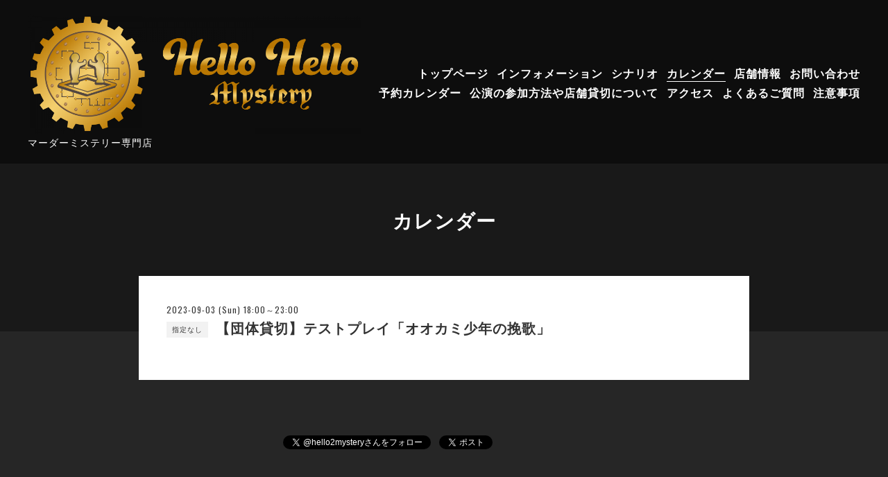

--- FILE ---
content_type: text/html; charset=utf-8
request_url: http://hellohellomystery.com/calendar/5262542
body_size: 4765
content:
<!DOCTYPE html>
<html lang="ja">

<head>
  <meta charset="utf-8">
  <!-- e-Sports: ver.202007060000 -->

  <title>【団体貸切】テストプレイ「オオカミ少年の挽歌」 - Hello Hello Mystery 福岡</title>

  <meta name="viewport" content="width=device-width,initial-scale=1.0,minimum-scale=1.0">
  <meta name="description" content="">
  <meta name="keywords" content="Hello Hello Mystery">

  <meta property="og:title" content="Hello Hello Mystery 福岡">
  <meta property="og:image" content="https://cdn.goope.jp/171961/201229201625d35m.png">
  <meta property="og:site_name" content="Hello Hello Mystery 福岡">

  
  <link rel="alternate" href="/feed.rss" type="application/rss+xml" title="Hello Hello Mystery 福岡 / RSS">
  <link rel="stylesheet" href="/js/theme_e-sports/colorbox/colorbox.css">
  <link rel="stylesheet" href="/js/theme_e-sports/swiper/swiper.min.css">
  <link rel="stylesheet" href="/style.css?704051-1608477731">
  <script src="/assets/jquery/jquery-3.5.1.min.js"></script>
  <script src="/assets/vue/v2.6.10/vue.min.js"></script>
</head>

<body id="calendar">
  <div id="app">
    <header class="l-header js-l-header">
      <div class="l-header__inner">
        <label for="l-drawer-state" class="l-header-button">
          <svg role="img" aria-hidden="true" class="c-icon l-header-button__icon">
            <use xlink:href="#navicon"></use>
          </svg>
        </label>
        <div class="l-header__brand">
          <h1 class="p-brand">
            <a class="shop_sitename" href="http://hellohellomystery.com"><img src='//cdn.goope.jp/171961/201229201625d35m.png' alt='Hello Hello Mystery 福岡' /></a>
          </h1>
          <div class="l-header__description site_description">
            マーダーミステリー専門店
          </div>
        </div>
        <div class="p-menu">
          <global-nav class="p-menu-list"></global-nav>
        </div>
      </div>
    </header>

    <!-- スマホ用ドロワーメニュー -->
    <input id="l-drawer-state" type="checkbox" class="l-overlay-checkbox l-drawer-state">
    <label for="l-drawer-state" aria-label="メニューを閉じる" class="l-overlay"></label>

    <nav class="l-drawer" role="navigation">
      <label for="l-drawer-state" class="l-drawer__close">
        <svg role="img" aria-hidden="true" class="c-icon l-drawer__close-icon">
          <use xlink:href="#close"></use>
        </svg>
      </label>

      <ul class="p-menu-list js-global-nav">
        
        <li class="navi_top">
          <a href="/" >トップページ</a>
        </li>
        
        <li class="navi_info">
          <a href="/info" >インフォメーション</a>
        </li>
        
        <li class="navi_menu">
          <a href="/menu" >シナリオ</a>
        </li>
        
        <li class="navi_calendar active">
          <a href="/calendar" >カレンダー</a>
        </li>
        
        <li class="navi_about">
          <a href="/about" >店舗情報</a>
        </li>
        
        <li class="navi_contact">
          <a href="/contact" >お問い合わせ</a>
        </li>
        
        <li class="navi_links links_53606">
          <a href="https://coubic.com/hello_hello_mystery" target="_blank">予約カレンダー</a>
        </li>
        
        <li class="navi_free free_380997">
          <a href="/free/rent" >公演の参加方法や店舗貸切について</a>
        </li>
        
        <li class="navi_free free_443676">
          <a href="/free/access" >アクセス</a>
        </li>
        
        <li class="navi_free free_449562">
          <a href="/free/qa" >よくあるご質問</a>
        </li>
        
        <li class="navi_free free_462859">
          <a href="/free/caution" >注意事項</a>
        </li>
        
      </ul>
    </nav>
    <!-- スマホ用ドロワーメニュー -->

    <header class="p-page-header">
      <h2 class="p-page-header__heading">カレンダー</h2>
      <div class="p-page-header__navi-list">
        
        
        
        
        
        
        
        
        
        
        
        
        
        
        
        
        
        
        
        
        
        
        
      </div>
    </header>

    

    

    

    

    
    <div class="c-chapter">
      <div class="c-chapter__inner ">
        <div class="p-calendar">
          <dl id="" class="p-calendar-list">
            
          </dl>

          

          
          <header class="c-chapter__header">
            <p class="c-chapter__date">
              2023-09-03 (Sun) 18:00～23:00
            </p>
            <h3 class="c-chapter__title">
              <span class="c-label c-label--calendar">指定なし</span>
              【団体貸切】テストプレイ「オオカミ少年の挽歌」
            </h3>
          </header>
          <div class="c-chapter__image">
            
          </div>
          <div class="c-chapter__content wysiwyg">
            
          </div>
          

        </div>
      </div>
    </div>
    <script src="/js/tooltip.js"></script>
    

    

    

    

    

    

    

    

    <div class="today_area c-section">
      <h2 class="c-section__title">SCHEDULE</h2>
      <div class="p-today">
        <dl class="p-today__inner">
          <dt class="p-today__date">
            2026.01.20 Tuesday
          </dt>
          <dd class="p-today__list">
            
          </dd>
        </dl>
      </div>
    </div>

    <div class="c-section">
      <div id="social_widgets">
<div id="widget_twitter_follow" class="social_widget">
<div style="text-align:left;padding-bottom:10px;">
<a href="https://twitter.com/hello2mystery" class="twitter-follow-button" data-show-count="false" data-lang="ja">Follow @hello2mystery</a>
<script>!function(d,s,id){var js,fjs=d.getElementsByTagName(s)[0];if(!d.getElementById(id)){js=d.createElement(s);js.id=id;js.src="//platform.twitter.com/widgets.js";fjs.parentNode.insertBefore(js,fjs);}}(document,"script","twitter-wjs");</script>
</div>
</div>
<div id="widget_twitter_tweet" class="social_widget">
<div style="text-align:left;padding-bottom:10px;">
<a href="https://twitter.com/share" class="twitter-share-button" data-url="http://hellohellomystery.com" data-text="Hello Hello Mystery 福岡" data-lang="ja">Tweet</a>
<script>!function(d,s,id){var js,fjs=d.getElementsByTagName(s)[0];if(!d.getElementById(id)){js=d.createElement(s);js.id=id;js.src="https://platform.twitter.com/widgets.js";fjs.parentNode.insertBefore(js,fjs);}}(document,"script","twitter-wjs");</script>
</div>
</div>
<div  id="widget_facebook_like" class="social_widget">
<div style="text-align:left;padding-bottom:10px;">
<iframe src="//www.facebook.com/plugins/like.php?href=http%3A%2F%2Fhellohellomystery.com&amp;width&amp;layout=button_count&amp;action=like&amp;show_faces=false&amp;share=true&amp;height=21&amp;appId=837439917751931" scrolling="no" frameborder="0" style="border:none; overflow:hidden; height:21px;" allowTransparency="true"></iframe>
</div>
</div>

</div>

    </div>

    <footer class="l-footer">
      <div class="p-pagetop">
        <a href="#">
          <svg role="img" aria-hidden="true" class="c-icon p-pagetop__icon">
            <use xlink:href="#pagetop"></use>
          </svg>
          <div>
            PAGE TOP
          </div>
        </a>
      </div>

      <div class="counter_area">
        <div class="l-footer__counter">
          TODAY 1516 | YESTERDAY 409 | TOTAL 762519
        </div>
      </div>

      <div class="l-footer__inner">
        <div class="shop_name">
          <div class="p-brand">
            <a href="http://hellohellomystery.com">Hello Hello Mystery</a>
          </div>
        </div>

        <div class="l-footer__menu">
          <global-nav class="l-footer__menu-list"></global-nav>
          <ul class="l-footer__menu-list">
            <li class="qr_area">
              <button class="p-qr-button" @click="openModal">MOBILE SITE</button>
            </li>
            
            <li>
              <a href="https://twitter.com/hello2mystery" target="_blank">
                <svg role="img" aria-hidden="true" class="c-icon p-social-icon">
                  <use xlink:href="#twitter-square"></use>
                </svg>
              </a>
            </li>
            
            
            <li>
              <a href="https://www.facebook.com/hellohellomystery" target="_blank">
                <svg role="img" aria-hidden="true" class="c-icon p-social-icon">
                  <use xlink:href="#facebook-square"></use>
                </svg>
              </a>
            </li>
            
            
            <li>
              <a href="https://www.instagram.com/hello2mystery/" target="_blank">
                <svg role="img" aria-hidden="true" class="c-icon p-social-icon">
                  <use xlink:href="#instagram"></use>
                </svg>
              </a>
            </li>
            
            <li class="shop_rss">
              <a href="/feed.rss">
                <span class="icon-rss">
                  <svg role="img" aria-hidden="true" class="c-icon p-social-icon">
                    <use xlink:href="#rss-square"></use>
                  </svg>
                </span>
              </a>
            </li>
          </ul>
          <div class="shop_tel l-footer__tel">
            
          </div>
        </div>
      </div>

      <div class="l-footer__copyright">
        
        <div class="copyright">
          &copy;2026 <a href="http://hellohellomystery.com">Hello Hello Mystery</a>. All Rights Reserved.
        </div>
        <div class="powered">
          Powered by <a href="https://goope.jp/">グーペ</a> / <a href="https://admin.goope.jp/">Admin</a>
        </div>
      </div>
    </footer>

    <transition name="modal" v-cloak>
      <div class="modal" v-if="isShowModal">
        <div class="modal__wrapper">
          <div class="modal__container">
            <div class="modal__qr">
              <img src="//r.goope.jp/qr/hellomystery"width="100" height="100" />
            </div>
            <div class="modal__title">
              <span class="p-brand">Hello Hello Mystery</span><br>
              お使いのデバイスからQRコードを読み込んでください。
            </div>
          </div>
          <button class="modal__close" @click="closeModal">
            <svg role="img" aria-hidden="true" class="modal__icon">
              <use xlink:href="#close"></use>
            </svg>
          </button>
        </div>
        <div class="modal__mask" @click="closeModal"></div>
      </div>
    </transition>

    <script>
      var globalNav = Vue.component('globalNav', {
        template: '<ul>' + document.querySelector('.js-global-nav').innerHTML + '</ul>',
      });

      var app = new Vue({
        el: '#app',
        data: {
          isShowModal: false,
        },
        methods: {
          openModal: function(e) {
            this.isShowModal = true;
          },
          closeModal: function() {
            this.isShowModal = false;
          }
        },
        computed: {
          isVisibleContact: function() {
            if (!document.querySelector('.navi_contact')) {
              return false;
            }
            return true;
          },
          contactButtonLabel: function() {
            return document.querySelector('.navi_contact').children[0].textContent;
          }
        },
      });

    </script>

  </div>
  <script src="/js/theme_e-sports/swiper/swiper.min.js"></script>
  <script>
    function sliderInit() {
      var topSlider = new Swiper('.js-slider', {
        loop: true,
        centeredSlides: true,
        slidesPerView: 'auto',
        spaceBetween: 1,
        lazy: true,
        pagination: {
          el: '.swiper-pagination',
          dynamicBullets: true,
        },
        autoplay: {
          delay: '',
          disableOnInteraction: false,
        },
      })
    }

    sliderInit();

  </script>
  <svg xmlns="http://www.w3.org/2000/svg" xmlns:xlink="http://www.w3.org/1999/xlink" style="display:none">
    <symbol id="close" viewBox="0 0 307.1 307.1">
      <path d="M303.5 10.4l-6.9-6.9-143.1 143.1L10.4 3.5l-6.9 6.9 143.1 143.1L3.5 296.6l6.9 6.9 143.1-143.1 143.1 143.1 6.9-6.9-143.1-143.1z" />
    </symbol>
    <symbol id="facebook-square" viewBox="0 0 448 512">
      <path d="M448 80v352c0 26.5-21.5 48-48 48h-85.3V302.8h60.6l8.7-67.6h-69.3V192c0-19.6 5.4-32.9 33.5-32.9H384V98.7c-6.2-.8-27.4-2.7-52.2-2.7-51.6 0-87 31.5-87 89.4v49.9H184v67.6h60.9V480H48c-26.5 0-48-21.5-48-48V80c0-26.5 21.5-48 48-48h352c26.5 0 48 21.5 48 48z" />
    </symbol>
    <symbol id="instagram" viewBox="0 0 448 512">
      <path d="M224.1 141c-63.6 0-114.9 51.3-114.9 114.9s51.3 114.9 114.9 114.9S339 319.5 339 255.9 287.7 141 224.1 141zm0 189.6c-41.1 0-74.7-33.5-74.7-74.7s33.5-74.7 74.7-74.7 74.7 33.5 74.7 74.7-33.6 74.7-74.7 74.7zm146.4-194.3c0 14.9-12 26.8-26.8 26.8-14.9 0-26.8-12-26.8-26.8s12-26.8 26.8-26.8 26.8 12 26.8 26.8zm76.1 27.2c-1.7-35.9-9.9-67.7-36.2-93.9-26.2-26.2-58-34.4-93.9-36.2-37-2.1-147.9-2.1-184.9 0-35.8 1.7-67.6 9.9-93.9 36.1s-34.4 58-36.2 93.9c-2.1 37-2.1 147.9 0 184.9 1.7 35.9 9.9 67.7 36.2 93.9s58 34.4 93.9 36.2c37 2.1 147.9 2.1 184.9 0 35.9-1.7 67.7-9.9 93.9-36.2 26.2-26.2 34.4-58 36.2-93.9 2.1-37 2.1-147.8 0-184.8zM398.8 388c-7.8 19.6-22.9 34.7-42.6 42.6-29.5 11.7-99.5 9-132.1 9s-102.7 2.6-132.1-9c-19.6-7.8-34.7-22.9-42.6-42.6-11.7-29.5-9-99.5-9-132.1s-2.6-102.7 9-132.1c7.8-19.6 22.9-34.7 42.6-42.6 29.5-11.7 99.5-9 132.1-9s102.7-2.6 132.1 9c19.6 7.8 34.7 22.9 42.6 42.6 11.7 29.5 9 99.5 9 132.1s2.7 102.7-9 132.1z" />
    </symbol>
    <symbol id="navicon" viewBox="0 0 282 152">
      <path d="M0 0h282v12H0zM0 70h282v12H0zM0 140h282v12H0z" />
    </symbol>
    <symbol id="pagetop" viewBox="0 0 307.1 307.1">
      <path d="M9.8 308L-1 302.7 148.2 4.4H159l149 298.3-10.7 5.3L153.6 20.5z" />
    </symbol>
    <symbol id="rss-square" viewBox="0 0 448 512">
      <path d="M400 32H48C21.5 32 0 53.5 0 80v352c0 26.5 21.5 48 48 48h352c26.5 0 48-21.5 48-48V80c0-26.5-21.5-48-48-48zM112 416c-26.5 0-48-21.5-48-48s21.5-48 48-48 48 21.5 48 48-21.5 48-48 48zm157.5 0h-34.3c-6 0-11.1-4.6-11.4-10.6-5.2-80.1-69.2-143.9-149.1-149.1-6-.4-10.6-5.4-10.6-11.4v-34.3c0-6.5 5.5-11.8 12-11.4 110.5 6 199 94.5 205 205 .2 6.3-5 11.8-11.6 11.8zm103.1 0h-34.3c-6.2 0-11.2-4.9-11.4-11C321.2 268.4 211.6 158.8 75 153.2c-6.2-.3-11-5.3-11-11.4v-34.3c0-6.5 5.3-11.7 11.8-11.4C243.6 102 378 237.2 384 404.2c.2 6.5-5 11.8-11.4 11.8z" />
    </symbol>
    <symbol id="select" viewBox="0 0 253.7 302.3">
      <path d="M0 126.9L126.9 0l126.8 126.9zM0 175.5l126.9 126.8 126.8-126.8z" />
    </symbol>
    <symbol id="twitter-square" viewBox="0 0 448 512">
      <path d="M400 32H48C21.5 32 0 53.5 0 80v352c0 26.5 21.5 48 48 48h352c26.5 0 48-21.5 48-48V80c0-26.5-21.5-48-48-48zm-48.9 158.8c.2 2.8.2 5.7.2 8.5 0 86.7-66 186.6-186.6 186.6-37.2 0-71.7-10.8-100.7-29.4 5.3.6 10.4.8 15.8.8 30.7 0 58.9-10.4 81.4-28-28.8-.6-53-19.5-61.3-45.5 10.1 1.5 19.2 1.5 29.6-1.2-30-6.1-52.5-32.5-52.5-64.4v-.8c8.7 4.9 18.9 7.9 29.6 8.3-18.3-12.2-29.2-32.7-29.2-54.6 0-12.2 3.2-23.4 8.9-33.1 32.3 39.8 80.8 65.8 135.2 68.6-9.3-44.5 24-80.6 64-80.6 18.9 0 35.9 7.9 47.9 20.7 14.8-2.8 29-8.3 41.6-15.8-4.9 15.2-15.2 28-28.8 36.1 13.2-1.4 26-5.1 37.8-10.2-8.9 13.1-20.1 24.7-32.9 34z" />
    </symbol>
  </svg>
</body>

</html>


--- FILE ---
content_type: text/css; charset=utf-8
request_url: http://hellohellomystery.com/style.css?704051-1608477731
body_size: 8651
content:
@import '//fonts.googleapis.com/css?family=Oswald';
@charset 'utf-8';
[v-cloak] {
  display: none;
}
.modal__wrapper {
  position: fixed;
  top: 50%;
  left: 50%;
  -webkit-transform: translate(-50%, -50%);
  transform: translate(-50%, -50%);
  background-color: #ffffff;
  z-index: 1000;
  max-width: 650px;
  max-height: 90vh;
  padding: 40px;
}
.modal__container {
  display: -webkit-box;
  display: -ms-flexbox;
  display: flex;
  -webkit-box-align: center;
  -ms-flex-align: center;
  align-items: center;
  position: relative;
}
.modal__title {
  color: #333333;
  -webkit-box-flex: 1;
  -ms-flex-positive: 1;
  flex-grow: 1;
  -ms-flex-negative: 1;
  flex-shrink: 1;
  -ms-flex-preferred-size: auto;
  flex-basis: auto;
  margin: 0 0 0 8px;
  font-size: 1.4rem;
}
.modal__qr {
  -webkit-box-flex: 0;
  -ms-flex-positive: 0;
  flex-grow: 0;
  -ms-flex-negative: 0;
  flex-shrink: 0;
  -ms-flex-preferred-size: 100px;
  flex-basis: 100px;
  height: 100px;
}
.modal__close {
  position: absolute;
  right: 20px;
  top: 20px;
  border: 0;
  background-color: #ffffff;
  cursor: pointer;
  padding: 0;
}
.modal__close:focus {
  outline: 0;
}
.modal__icon {
  width: 25px;
  height: 25px;
}
.modal__mask {
  background-color: rgba(1, 1, 1, 0.8);
  position: fixed;
  top: 0;
  left: 0;
  bottom: 0;
  right: 0;
}
/*! normalize.css v8.0.0 | MIT License | github.com/necolas/normalize.css */
/* Document
   ========================================================================== */
/**
 * 1. Correct the line height in all browsers.
 * 2. Prevent adjustments of font size after orientation changes in iOS.
 */
html {
  line-height: 1.15;
  /* 1 */
  -webkit-text-size-adjust: 100%;
  /* 2 */
}
/* Sections
   ========================================================================== */
/**
 * Correct the font size and margin on `h1` elements within `section` and
 * `article` contexts in Chrome, Firefox, and Safari.
 */
h1 {
  font-size: 2em;
  margin: 0.67em 0;
}
/* Grouping content
   ========================================================================== */
/**
 * 1. Add the correct box sizing in Firefox.
 * 2. Show the overflow in Edge and IE.
 */
hr {
  -webkit-box-sizing: content-box;
  box-sizing: content-box;
  /* 1 */
  height: 0;
  /* 1 */
  overflow: visible;
  /* 2 */
}
/**
 * 1. Correct the inheritance and scaling of font size in all browsers.
 * 2. Correct the odd `em` font sizing in all browsers.
 */
pre {
  font-family: monospace, monospace;
  /* 1 */
  font-size: 1em;
  /* 2 */
}
/* Text-level semantics
   ========================================================================== */
/**
 * Remove the gray background on active links in IE 10.
 */
a {
  background-color: transparent;
}
/**
 * 1. Remove the bottom border in Chrome 57-
 * 2. Add the correct text decoration in Chrome, Edge, IE, Opera, and Safari.
 */
abbr[title] {
  border-bottom: none;
  /* 1 */
  text-decoration: underline;
  /* 2 */
  -webkit-text-decoration: underline dotted;
  text-decoration: underline dotted;
  /* 2 */
}
/**
 * Add the correct font weight in Chrome, Edge, and Safari.
 */
b,
strong {
  font-weight: bolder;
}
/**
 * 1. Correct the inheritance and scaling of font size in all browsers.
 * 2. Correct the odd `em` font sizing in all browsers.
 */
code,
kbd,
samp {
  font-family: monospace, monospace;
  /* 1 */
  font-size: 1em;
  /* 2 */
}
/**
 * Add the correct font size in all browsers.
 */
small {
  font-size: 80%;
}
/**
 * Prevent `sub` and `sup` elements from affecting the line height in
 * all browsers.
 */
sub,
sup {
  font-size: 75%;
  line-height: 0;
  position: relative;
  vertical-align: baseline;
}
sub {
  bottom: -0.25em;
}
sup {
  top: -0.5em;
}
/* Embedded content
   ========================================================================== */
/**
 * Remove the border on images inside links in IE 10.
 */
img {
  border-style: none;
}
/* Forms
   ========================================================================== */
/**
 * 1. Change the font styles in all browsers.
 * 2. Remove the margin in Firefox and Safari.
 */
button,
input,
optgroup,
select,
textarea {
  font-family: inherit;
  /* 1 */
  font-size: 100%;
  /* 1 */
  line-height: 1.15;
  /* 1 */
  margin: 0;
  /* 2 */
}
/**
 * Show the overflow in IE.
 * 1. Show the overflow in Edge.
 */
button,
input {
  /* 1 */
  overflow: visible;
}
/**
 * Remove the inheritance of text transform in Edge, Firefox, and IE.
 * 1. Remove the inheritance of text transform in Firefox.
 */
button,
select {
  /* 1 */
  text-transform: none;
}
/**
 * Correct the inability to style clickable types in iOS and Safari.
 */
button,
[type="button"],
[type="reset"],
[type="submit"] {
  -webkit-appearance: button;
}
/**
 * Remove the inner border and padding in Firefox.
 */
button::-moz-focus-inner,
[type="button"]::-moz-focus-inner,
[type="reset"]::-moz-focus-inner,
[type="submit"]::-moz-focus-inner {
  border-style: none;
  padding: 0;
}
/**
 * Restore the focus styles unset by the previous rule.
 */
button:-moz-focusring,
[type="button"]:-moz-focusring,
[type="reset"]:-moz-focusring,
[type="submit"]:-moz-focusring {
  outline: 1px dotted ButtonText;
}
/**
 * Correct the padding in Firefox.
 */
fieldset {
  padding: 0.35em 0.75em 0.625em;
}
/**
 * 1. Correct the text wrapping in Edge and IE.
 * 2. Correct the color inheritance from `fieldset` elements in IE.
 * 3. Remove the padding so developers are not caught out when they zero out
 *    `fieldset` elements in all browsers.
 */
legend {
  -webkit-box-sizing: border-box;
  box-sizing: border-box;
  /* 1 */
  color: inherit;
  /* 2 */
  display: table;
  /* 1 */
  max-width: 100%;
  /* 1 */
  padding: 0;
  /* 3 */
  white-space: normal;
  /* 1 */
}
/**
 * Add the correct vertical alignment in Chrome, Firefox, and Opera.
 */
progress {
  vertical-align: baseline;
}
/**
 * Remove the default vertical scrollbar in IE 10+.
 */
textarea {
  overflow: auto;
}
/**
 * 1. Add the correct box sizing in IE 10.
 * 2. Remove the padding in IE 10.
 */
[type="checkbox"],
[type="radio"] {
  -webkit-box-sizing: border-box;
  box-sizing: border-box;
  /* 1 */
  padding: 0;
  /* 2 */
}
/**
 * Correct the cursor style of increment and decrement buttons in Chrome.
 */
[type="number"]::-webkit-inner-spin-button,
[type="number"]::-webkit-outer-spin-button {
  height: auto;
}
/**
 * 1. Correct the odd appearance in Chrome and Safari.
 * 2. Correct the outline style in Safari.
 */
[type="search"] {
  -webkit-appearance: textfield;
  /* 1 */
  outline-offset: -2px;
  /* 2 */
}
/**
 * Remove the inner padding in Chrome and Safari on macOS.
 */
[type="search"]::-webkit-search-decoration {
  -webkit-appearance: none;
}
/**
 * 1. Correct the inability to style clickable types in iOS and Safari.
 * 2. Change font properties to `inherit` in Safari.
 */
::-webkit-file-upload-button {
  -webkit-appearance: button;
  /* 1 */
  font: inherit;
  /* 2 */
}
/* Interactive
   ========================================================================== */
/*
 * Add the correct display in Edge, IE 10+, and Firefox.
 */
details {
  display: block;
}
/*
 * Add the correct display in all browsers.
 */
summary {
  display: list-item;
}
/* Misc
   ========================================================================== */
/**
 * Add the correct display in IE 10+.
 */
template {
  display: none;
}
/**
 * Add the correct display in IE 10.
 */
[hidden] {
  display: none;
}
* {
  -webkit-box-sizing: border-box;
  box-sizing: border-box;
  word-wrap: break-word;
  overflow-wrap: break-word;
}
html {
  font-size: 62.5%;
  color: #ffffff;
  font-family: 'ヒラギノ角ゴ ProN W3', Hiragino Kaku Gothic ProN, -apple-system, BlinkMacSystemFont, 'Helvetica Neue', 'Yu Gothic', YuGothic, Arial, 'メイリオ', Meiryo, sans-serif;
  letter-spacing: 0.1em;
  -webkit-font-smoothing: antialiased;
  -moz-font-smoothing: grayscale;
  line-height: 1.5;
}
body {
  margin: 0;
  font-size: 1.6rem;
  background-color: #262626;
  position: relative;
}
img {
  max-width: 100%;
  height: auto;
}
input[type="text"],
textarea {
  -webkit-appearance: none;
  -moz-appearance: none;
  appearance: none;
}
button,
[type="button"],
[type="reset"],
[type="submit"] {
  -webkit-appearance: none;
  -moz-appearance: none;
  appearance: none;
}
a {
  color: #439ffb;
}
#cboxOverlay {
  background-color: #000000;
}
#cboxContent {
  margin: 40px;
  border: 0;
  -webkit-box-shadow: 0 1px 10px rgba(0, 0, 0, 0.3);
  box-shadow: 0 1px 10px rgba(0, 0, 0, 0.3);
}
#cboxLoadedContent {
  background-color: #262626;
}
#cboxClose {
  background-image: url('data:image/svg+xml;charset=utf8,%3C%3Fxml%20version%3D%221.0%22%20encoding%3D%22utf-8%22%3F%3E%3Csvg%20version%3D%221.1%22%20id%3D%22%E3%83%AC%E3%82%A4%E3%83%A4%E3%83%BC_1%22%20xmlns%3D%22http%3A%2F%2Fwww.w3.org%2F2000%2Fsvg%22%20x%3D%220px%22%20y%3D%220px%22%20width%3D%22307.1px%22%20height%3D%22307.1px%22%20viewBox%3D%220%200%20307.1%20307.1%22%20style%3D%22enable-background%3Anew%200%200%20307.1%20307.1%3B%22%20xml%3Aspace%3D%22preserve%22%3E%3Cstyle%20type%3D%22text%2Fcss%22%3E%20.st0%7Bfill%3A%23FFFFFF%3B%7D%3C%2Fstyle%3E%3Cpolygon%20class%3D%22st0%22%20points%3D%22303.5%2C10.4%20296.6%2C3.5%20153.5%2C146.6%2010.4%2C3.5%203.5%2C10.4%20146.6%2C153.5%203.5%2C296.6%2010.4%2C303.5%20153.5%2C160.4%20296.6%2C303.5%20303.5%2C296.6%20160.4%2C153.5%20%22%2F%3E%3C%2Fsvg%3E');
  background-size: 20px;
  background-position: 0 0;
  top: -30px;
  outline: 0;
}
#cboxClose:hover {
  background-position: 0 0;
}
#cboxPrevious {
  background-position: 0 0;
  background-size: 20px;
  width: 20px;
  height: 40px;
  background-image: url('data:image/svg+xml;charset=utf8,%3C%3Fxml%20version%3D%221.0%22%20encoding%3D%22utf-8%22%3F%3E%3Csvg%20version%3D%221.1%22%20id%3D%22%E3%83%AC%E3%82%A4%E3%83%A4%E3%83%BC_1%22%20xmlns%3D%22http%3A%2F%2Fwww.w3.org%2F2000%2Fsvg%22%20x%3D%220px%22%20y%3D%220px%22%20width%3D%22303.6px%22%20height%3D%22599px%22%20viewBox%3D%220%200%20303.6%20599%22%20style%3D%22enable-background%3Anew%200%200%20303.6%20599%3B%22%20xml%3Aspace%3D%22preserve%22%3E%3Cstyle%20type%3D%22text%2Fcss%22%3E%20.st0%7Bfill%3A%23FFFFFF%3B%7D%3C%2Fstyle%3E%3Cpolygon%20class%3D%22st0%22%20points%3D%22303.6%2C588.2%20298.3%2C599%200%2C309.8%200%2C299%20298.3%2C0%20303.6%2C10.7%2016.1%2C304.4%20%22%2F%3E%3C%2Fsvg%3E');
  left: -40px;
  top: 50%;
  -webkit-transform: translateY(-50%);
  transform: translateY(-50%);
  outline: 0;
}
#cboxPrevious:hover {
  background-position: 0 0;
}
#cboxNext {
  background-position: 0 0;
  background-size: 20px;
  width: 20px;
  height: 40px;
  background-image: url('data:image/svg+xml;charset=utf8,%3C%3Fxml%20version%3D%221.0%22%20encoding%3D%22utf-8%22%3F%3E%3Csvg%20version%3D%221.1%22%20id%3D%22%E3%83%AC%E3%82%A4%E3%83%A4%E3%83%BC_1%22%20xmlns%3D%22http%3A%2F%2Fwww.w3.org%2F2000%2Fsvg%22%20x%3D%220px%22%20y%3D%220px%22%20width%3D%22303.6px%22%20height%3D%22599px%22%20viewBox%3D%220%200%20303.6%20599%22%20style%3D%22enable-background%3Anew%200%200%20303.6%20599%3B%22%20xml%3Aspace%3D%22preserve%22%3E%3Cstyle%20type%3D%22text%2Fcss%22%3E%20.st0%7Bfill%3A%23FFFFFF%3B%7D%3C%2Fstyle%3E%3Cpolygon%20class%3D%22st0%22%20points%3D%22287.5%2C304.4%200%2C10.7%205.3%2C0%20303.6%2C299%20303.6%2C309.8%205.3%2C599%200%2C588.2%20%22%2F%3E%3C%2Fsvg%3E');
  right: -40px;
  top: 50%;
  -webkit-transform: translateY(-50%);
  transform: translateY(-50%);
  outline: 0;
}
#cboxNext:hover {
  background-position: 0 0;
}
.c-icon {
  width: 16px;
  height: 16px;
  fill: currentColor;
  vertical-align: middle;
}
@media only screen and (min-width: 769px) {
  .c-icon {
    width: 20px;
    height: 20px;
  }
}
.c-section {
  max-width: 880px;
  padding: 0 20px;
  margin: 0 auto;
}
.c-section--top-margin {
  margin-top: 40px;
}
.c-section__title {
  margin: 80px 0 40px;
  font-size: 4rem;
  text-align: center;
  font-family: 'Oswald', sans-serif;
}
.c-button,
.p-form__submit input[type="submit"] {
  padding: 8px;
  width: 100%;
  border: 1px solid #ffffff;
  border-radius: 20px;
  cursor: pointer;
  color: #ffffff;
  font-family: 'Oswald', sans-serif;
  -webkit-transition: 0.2s;
  transition: 0.2s;
  display: block;
  background-color: transparent;
  text-align: center;
  text-decoration: none;
  line-height: 1.4;
}
@media only screen and (min-width: 769px) {
  .c-button,
  .p-form__submit input[type="submit"] {
    display: inline-block;
    width: auto;
    padding-left: 60px;
    padding-right: 60px;
  }
}
.c-button:hover,
.p-form__submit input[type="submit"]:hover {
  outline: 0;
  border: 1px solid #439ffb;
  color: #439ffb;
}
.c-chapter {
  background: linear-gradient(#191919 80px, #262626 0);
}
.c-chapter__inner {
  background-color: #ffffff;
  color: #333333;
  padding: 40px 20px;
  max-width: 880px;
  margin: 0 auto;
}
@media only screen and (min-width: 481px) {
  .c-chapter__inner {
    padding: 40px;
  }
}
.c-chapter__inner + .c-chapter__inner {
  margin-top: 40px;
}
#coupon .c-chapter__inner {
  background-color: transparent;
  padding-top: 0;
}
.c-chapter__title {
  margin: 0;
  font-size: 2rem;
  line-height: 1.4;
}
.c-chapter__title span {
  font-weight: normal;
}
.c-chapter__title a {
  text-decoration: none;
}
.c-chapter__title a:hover {
  opacity: 0.8;
}
.c-chapter__date {
  margin: 0 0 4px;
  font-size: 1.2rem;
  font-family: 'Oswald', sans-serif;
}
.c-chapter__image {
  margin-top: 20px;
  text-align: center;
}
@media only screen and (min-width: 481px) {
  .c-chapter__image {
    text-align: left;
  }
}
.c-chapter__image img[src=""] {
  display: none;
}
.c-chapter__content,
.c-chapter__sub-header {
  margin-top: 20px;
}
.c-label {
  background-color: #f2f2f2;
  color: #333333;
  padding: 6px 8px;
  font-size: 1rem;
  vertical-align: middle;
}
.c-label--calendar {
  margin-right: 4px;
}
.swiper-container {
  width: 100%;
  padding-bottom: 20px;
  overflow-x: hidden;
  overflow-y: visible;
  margin-bottom: 30px;
}
.swiper-container-horizontal > .swiper-pagination-bullets,
.swiper-pagination-custom,
.swiper-pagination-fraction {
  bottom: 0;
}
.swiper-pagination-bullet {
  opacity: 1;
  background-color: #8c8c8c;
}
.swiper-pagination-bullet-active {
  background-color: #fff;
}
/*
 パーツ表示切替用style
*/
.site_description {
  display: block;
}
.shop_name {
  display: block;
}
.shop_tel {
  display: none;
}
.shop_rss {
  display: block;
}
.today_area {
  display: none;
}
.qr_area {
  display: block;
}
.counter_area {
  display: block;
}
.copyright {
  display: block;
}
.powered {
  display: none;
}
.p-brand {
  margin: 0;
  font-size: 3.5rem;
  font-family: 'Oswald', sans-serif;
  line-height: 1.2;
}
.p-brand a {
  text-decoration: none;
  color: #fff;
  font-weight: bold;
}
.p-menu {
  display: none;
  -webkit-box-flex: 0;
  -ms-flex-positive: 0;
  flex-grow: 0;
  -ms-flex-negative: 0;
  flex-shrink: 0;
  -ms-flex-preferred-size: auto;
  flex-basis: auto;
  max-width: 60%;
}
@media only screen and (min-width: 769px) {
  .p-menu {
    display: -webkit-box;
    display: -ms-flexbox;
    display: flex;
  }
}
.p-menu-list {
  display: block;
  list-style: none;
  margin: 0;
  padding: 0;
}
@media only screen and (min-width: 769px) {
  .p-menu-list {
    display: -webkit-box;
    display: -ms-flexbox;
    display: flex;
    -webkit-box-pack: end;
    -ms-flex-pack: end;
    justify-content: flex-end;
    -ms-flex-wrap: wrap;
    flex-wrap: wrap;
    -webkit-box-align: center;
    -ms-flex-align: center;
    align-items: center;
  }
}
.p-menu-list li {
  margin: 12px 0 0 0;
}
@media only screen and (min-width: 769px) {
  .p-menu-list li {
    -webkit-box-flex: 0;
    -ms-flex-positive: 0;
    flex-grow: 0;
    -ms-flex-negative: 1;
    flex-shrink: 1;
    -ms-flex-preferred-size: auto;
    flex-basis: auto;
    -ms-flex-item-align: center;
    align-self: center;
    margin: 2px 0 2px 12px;
    max-width: 400px;
    font-size: 1.6rem;
  }
}
.p-menu-list a {
  color: #ffffff;
  font-size: 2rem;
  font-weight: bold;
  font-family: 'Oswald', sans-serif;
  line-height: 1.4;
  -webkit-transition: all  0.3s ease;
  transition: all  0.3s ease;
  text-decoration: none;
  vertical-align: middle;
}
@media only screen and (min-width: 769px) {
  .p-menu-list a {
    font-size: 1.6rem;
  }
}
.p-menu-list a:hover {
  opacity: 0.8;
}
.p-menu-list .active a {
  border-bottom: 1px solid #ffffff;
}
.p-pagetop {
  padding: 0 20px 20px;
}
.p-pagetop a {
  text-decoration: none;
}
.p-qr-button {
  display: none;
  background-color: #ffffff;
  border: 0;
  border-radius: 4px;
  padding: 2px 8px;
  font-size: 1.4rem;
  font-weight: bold;
  line-height: 1.7;
  color: #333333;
  height: 26px;
  cursor: pointer;
}
@media only screen and (min-width: 769px) {
  .p-qr-button {
    display: block;
  }
}
.p-qr-button:hover {
  opacity: 0.8;
}
.p-qr-button:focus {
  outline: 0;
}
#social_widgets {
  display: -webkit-box;
  display: -ms-flexbox;
  display: flex;
  -webkit-box-pack: center;
  -ms-flex-pack: center;
  justify-content: center;
  -ms-flex-wrap: wrap;
  flex-wrap: wrap;
  margin-right: auto;
  margin-left: auto;
  padding-top: 80px;
}
#social_widgets > div {
  -webkit-box-flex: 0;
  -ms-flex-positive: 0;
  flex-grow: 0;
  -ms-flex-negative: 0;
  flex-shrink: 0;
  -ms-flex-preferred-size: auto;
  flex-basis: auto;
  margin-right: 12px;
}
#social_widgets #widget_facebook_like {
  width: 150px;
  -webkit-box-ordinal-group: 2;
  -ms-flex-order: 1;
  order: 1;
  margin-right: 0;
  overflow: hidden;
}
#social_widgets .social_widget_facebook_likebox {
  width: 100%;
  margin-left: 0;
  display: -webkit-box;
  display: -ms-flexbox;
  display: flex;
  -webkit-box-pack: center;
  -ms-flex-pack: center;
  justify-content: center;
  -webkit-box-ordinal-group: 3;
  -ms-flex-order: 2;
  order: 2;
}
#navi_parts {
  padding-top: 80px;
  display: -webkit-box;
  display: -ms-flexbox;
  display: flex;
  -webkit-box-pack: center;
  -ms-flex-pack: center;
  justify-content: center;
  -ms-flex-wrap: wrap;
  flex-wrap: wrap;
}
.navi_parts_detail {
  -webkit-box-flex: 0;
  -ms-flex-positive: 0;
  flex-grow: 0;
  -ms-flex-negative: 1;
  flex-shrink: 1;
  -ms-flex-preferred-size: auto;
  flex-basis: auto;
  margin: 2px 6px;
}
.navi_parts_detail iframe {
  max-width: 100%;
}
.wysiwyg {
  overflow-x: auto;
}
.wysiwyg::after {
  content: '';
  display: block;
  clear: both;
}
.wysiwyg > *:first-child {
  margin-top: 0;
}
.wysiwyg > *:last-child {
  margin-bottom: 0;
}
.wysiwyg p {
  margin-top: 0.5em;
  margin-bottom: 0.5em;
  word-break: break-all;
}
.wysiwyg a {
  color: #439ffb;
}
.wysiwyg table {
  border-collapse: collapse;
  border: 1px solid transparent;
  table-layout: fixed;
}
@media only screen and (max-width: 768px) {
  .wysiwyg table {
    width: 100%;
  }
}
.wysiwyg td {
  border: 1px solid transparent;
}
.wysiwyg iframe {
  max-width: 100%;
  border: 0;
}
.wysiwyg_template_profile1,
.wysiwyg_template_profile2 {
  display: block;
}
@media only screen and (min-width: 481px) {
  .wysiwyg_template_profile1,
  .wysiwyg_template_profile2 {
    display: table;
  }
}
.wysiwyg_template_profile1 tr,
.wysiwyg_template_profile2 tr {
  display: block;
}
@media only screen and (min-width: 481px) {
  .wysiwyg_template_profile1 tr,
  .wysiwyg_template_profile2 tr {
    display: table-row;
  }
}
.wysiwyg_template_profile1 td,
.wysiwyg_template_profile2 td {
  display: block;
}
@media only screen and (min-width: 481px) {
  .wysiwyg_template_profile1 td,
  .wysiwyg_template_profile2 td {
    display: table-cell;
  }
}
.p-page-header {
  padding: 60px 20px;
  background-color: #191919;
}
#top .p-page-header {
  display: none;
}
.p-page-header__heading {
  margin: 0;
  text-align: center;
  font-family: 'Oswald', sans-serif;
  font-size: 2.8rem;
}
.p-page-header__navi-list ul {
  list-style: none;
  display: -webkit-box;
  display: -ms-flexbox;
  display: flex;
  -webkit-box-pack: center;
  -ms-flex-pack: center;
  justify-content: center;
  -ms-flex-wrap: wrap;
  flex-wrap: wrap;
  margin: 8px 0 0;
  padding: 0;
}
.p-page-header__navi-list li {
  -webkit-box-flex: 0;
  -ms-flex-positive: 0;
  flex-grow: 0;
  -ms-flex-negative: 1;
  flex-shrink: 1;
  -ms-flex-preferred-size: auto;
  flex-basis: auto;
  margin: 4px 10px;
  font-size: 1.4rem;
}
.p-page-header__navi-list a {
  font-family: 'Oswald', sans-serif;
  color: #ffffff;
  text-decoration: none;
  position: relative;
  display: inline-block;
  padding: 0 0 0 12px;
  vertical-align: middle;
  word-break: break-all;
}
.p-page-header__navi-list a:hover {
  opacity: 0.8;
}
.p-page-header__navi-list a::before {
  width: 6px;
  height: 10px;
  content: '';
  background-image: url('data:image/svg+xml;charset=utf8,%3C%3Fxml%20version%3D%221.0%22%20encoding%3D%22utf-8%22%3F%3E%3Csvg%20version%3D%221.1%22%20id%3D%22%E3%83%AC%E3%82%A4%E3%83%A4%E3%83%BC_1%22%20xmlns%3D%22http%3A%2F%2Fwww.w3.org%2F2000%2Fsvg%22%20x%3D%220px%22%20y%3D%220px%22%20width%3D%226px%22%20height%3D%229.7px%22%20viewBox%3D%220%200%206%209.7%22%20style%3D%22enable-background%3Anew%200%200%206%209.7%3B%22%20xml%3Aspace%3D%22preserve%22%3E%3Cstyle%20type%3D%22text%2Fcss%22%3E%20.st0%7Bfill%3A%23FFFFFF%3B%7D%3C%2Fstyle%3E%3Cg%3E%20%3Cpath%20class%3D%22st0%22%20d%3D%22M5.6%2C4.8c0%2C0.1%2C0%2C0.1-0.1%2C0.2L1.4%2C9.2C1.3%2C9.2%2C1.2%2C9.2%2C1.2%2C9.2S1%2C9.2%2C1%2C9.2L0.5%2C8.7C0.5%2C8.7%2C0.4%2C8.6%2C0.4%2C8.5%20c0-0.1%2C0-0.1%2C0.1-0.2L3.8%2C5c0.1-0.1%2C0.1-0.3%2C0-0.4L0.5%2C1.4C0.5%2C1.3%2C0.4%2C1.2%2C0.4%2C1.2c0-0.1%2C0-0.1%2C0.1-0.2L1%2C0.5%20C1%2C0.5%2C1.1%2C0.4%2C1.2%2C0.4s0.1%2C0%2C0.2%2C0.1l4.1%2C4.1C5.5%2C4.7%2C5.6%2C4.8%2C5.6%2C4.8z%22%2F%3E%20%3Cpath%20class%3D%22st0%22%20d%3D%22M1.2%2C0.4c0.1%2C0%2C0.1%2C0%2C0.2%2C0.1l4.1%2C4.1c0.1%2C0.1%2C0.1%2C0.1%2C0.1%2C0.2S5.5%2C5%2C5.5%2C5L1.4%2C9.2C1.3%2C9.2%2C1.2%2C9.2%2C1.2%2C9.2%20C1.1%2C9.2%2C1%2C9.2%2C1%2C9.2L0.5%2C8.7C0.5%2C8.7%2C0.4%2C8.6%2C0.4%2C8.5c0-0.1%2C0-0.1%2C0.1-0.2L3.8%2C5c0.1-0.1%2C0.1-0.3%2C0-0.4L0.5%2C1.4%20C0.5%2C1.3%2C0.4%2C1.2%2C0.4%2C1.2S0.5%2C1%2C0.5%2C1L1%2C0.5C1%2C0.5%2C1.1%2C0.4%2C1.2%2C0.4%20M1.2%2C0C1%2C0%2C0.8%2C0.1%2C0.7%2C0.2L0.2%2C0.7C0.1%2C0.8%2C0%2C1%2C0%2C1.2%20c0%2C0.2%2C0.1%2C0.4%2C0.2%2C0.5l3.2%2C3.2L0.2%2C8C0.1%2C8.1%2C0%2C8.3%2C0%2C8.5S0.1%2C8.9%2C0.2%2C9l0.4%2C0.4C0.8%2C9.6%2C1%2C9.7%2C1.2%2C9.7s0.4-0.1%2C0.5-0.2l4.1-4.1%20C5.9%2C5.2%2C6%2C5%2C6%2C4.8c0-0.2-0.1-0.4-0.2-0.5L1.7%2C0.2C1.5%2C0.1%2C1.4%2C0%2C1.2%2C0L1.2%2C0z%22%2F%3E%3C%2Fg%3E%3C%2Fsvg%3E');
  background-repeat: no-repeat;
  background-size: contain;
  position: absolute;
  top: 6px;
  left: 0;
}
.p-pager {
  display: -webkit-box;
  display: -ms-flexbox;
  display: flex;
  -webkit-box-pack: center;
  -ms-flex-pack: center;
  justify-content: center;
  -ms-flex-wrap: wrap;
  flex-wrap: wrap;
  margin-top: 40px;
}
.p-pager a {
  -webkit-box-flex: 0;
  -ms-flex-positive: 0;
  flex-grow: 0;
  -ms-flex-negative: 0;
  flex-shrink: 0;
  -ms-flex-preferred-size: auto;
  flex-basis: auto;
  text-align: center;
  color: #ffffff;
  border: 1px solid #ffffff;
  margin: 0 6px;
  padding: 7px 15px;
  text-decoration: none;
  border-radius: 20px;
  font-family: 'Oswald', sans-serif;
}
.p-pager a:hover {
  opacity: 0.8;
}
.p-pager a.chk {
  background-color: #ffffff;
  color: #333333;
  border: 1px solid #ffffff;
}
.p-form .reservation_area:first-of-type {
  margin-top: 40px;
}
.p-form .reservation_area,
.p-form .contact_area {
  margin-bottom: 20px;
}
.p-form .reservation_area > label,
.p-form .contact_area > label {
  display: block;
  font-size: 1.4rem;
  margin-bottom: 0.5em;
  font-weight: bold;
}
.p-form .reservation_area > br,
.p-form .contact_area > br {
  display: none;
}
.p-form input[type="text"],
.p-form input[type="tel"],
.p-form input[type="email"] {
  max-width: 100%;
}
@media only screen and (min-width: 769px) {
  .p-form input[type="text"],
  .p-form input[type="tel"],
  .p-form input[type="email"] {
    max-width: 50%;
  }
}
@media only screen and (min-width: 769px) {
  .p-form input[type="text"].contact_medium,
  .p-form input[type="tel"].contact_medium,
  .p-form input[type="email"].contact_medium {
    max-width: 100%;
  }
}
@media only screen and (min-width: 769px) {
  .p-form input[type="text"].contact_small,
  .p-form input[type="tel"].contact_small,
  .p-form input[type="email"].contact_small {
    max-width: 50%;
  }
}
.p-form textarea {
  height: 10em;
}
.p-form input[type="text"],
.p-form input[type="tel"],
.p-form input[type="email"],
.p-form textarea,
.p-form select {
  -webkit-appearance: none;
  -moz-appearance: none;
  appearance: none;
  border: 1px solid #ffffff;
  background-color: transparent;
  padding: 0.6em 0.5em;
  outline: 0;
  -webkit-transition: 0.2s;
  transition: 0.2s;
  width: 100%;
  color: #ffffff;
}
.p-form input[type="text"]:focus,
.p-form input[type="tel"]:focus,
.p-form input[type="email"]:focus,
.p-form textarea:focus,
.p-form select:focus {
  border: 1px solid #439ffb;
}
.p-form select {
  width: auto;
  height: 44px;
  background-image: url('data:image/svg+xml;charset=utf8,%3C%3Fxml%20version%3D%221.0%22%20encoding%3D%22utf-8%22%3F%3E%3Csvg%20version%3D%221.1%22%20id%3D%22%E3%83%AC%E3%82%A4%E3%83%A4%E3%83%BC_1%22%20xmlns%3D%22http%3A%2F%2Fwww.w3.org%2F2000%2Fsvg%22%20x%3D%220px%22%20y%3D%220px%22%20width%3D%22253.7px%22%20height%3D%22302.3px%22%20viewBox%3D%220%200%20253.7%20302.3%22%20style%3D%22enable-background%3Anew%200%200%20253.7%20302.3%3B%22%20xml%3Aspace%3D%22preserve%22%3E%3Cstyle%20type%3D%22text%2Fcss%22%3E%20.st0%7Bfill%3A%23FFFFFF%3B%7D%3C%2Fstyle%3E%3Cpolygon%20class%3D%22st0%22%20points%3D%220%2C126.9%20126.9%2C0%20253.7%2C126.9%20%22%2F%3E%3Cpolygon%20class%3D%22st0%22%20points%3D%220%2C175.5%20126.9%2C302.3%20253.7%2C175.5%20%22%2F%3E%3C%2Fsvg%3E');
  background-repeat: no-repeat;
  background-position: right 0.8rem center;
  background-size: 16px;
  overflow: hidden;
  padding-right: 30px;
  color: #ffffff;
  border-radius: 0;
}
.p-form select::-ms-expand {
  display: none;
}
.p-form select option {
  color: #333333;
}
.p-form .radio,
.p-form .checkbox {
  display: block;
  margin-bottom: 1em;
}
@media only screen and (min-width: 769px) {
  .p-form .radio,
  .p-form .checkbox {
    margin-bottom: 0.8em;
  }
}
.p-form .radio input,
.p-form .checkbox input {
  display: none;
}
.p-form .radio input:checked + label,
.p-form .checkbox input:checked + label {
  font-weight: bold;
}
.p-form .radio input:checked + label::after,
.p-form .checkbox input:checked + label::after {
  visibility: visible;
}
.p-form .radio label,
.p-form .checkbox label {
  cursor: pointer;
  position: relative;
  padding-left: 30px;
  margin-right: 4px;
  display: inline-block;
  vertical-align: middle;
  line-height: 1.2;
  word-break: break-all;
}
.p-form .radio label::before,
.p-form .checkbox label::before {
  content: '';
  position: absolute;
  left: 0;
  top: -3px;
  display: inline-block;
  width: 24px;
  height: 24px;
  background-color: #ffffff;
  vertical-align: -0.2em;
}
.p-form .radio label::before {
  border-radius: 100%;
}
.p-form .radio label::after {
  content: '';
  position: absolute;
  left: 5px;
  top: 2px;
  display: inline-block;
  visibility: hidden;
  width: 14px;
  height: 14px;
  background-color: #439ffb;
  border-radius: 100%;
}
.p-form .checkbox label::after {
  content: '';
  position: absolute;
  left: 9px;
  top: 2px;
  display: inline-block;
  visibility: hidden;
  width: 4px;
  height: 9px;
  border-right: 3px solid #439ffb;
  border-bottom: 3px solid #439ffb;
  -webkit-transform: rotate(45deg);
  transform: rotate(45deg);
}
.p-form .reservation_course_body {
  background: #ffffff;
  padding: 20px;
  color: #333333;
  font-size: 1.4rem;
  line-height: 1.4;
  margin-bottom: 20px;
}
.p-form .reservation_course_body img {
  margin-bottom: 12px;
}
.p-form .reservation_course_body p {
  margin: 0;
}
.requier {
  font-size: 2rem;
  vertical-align: middle;
  padding-left: 2px;
  line-height: 0;
}
.p-form__message {
  margin: 40px 0 20px;
  padding: 20px;
  line-height: 1.4;
  font-size: 1.4rem;
  background-color: #ffffff;
  color: #333333;
}
.p-form__message .error_message {
  color: #e80707;
}
.p-form__note {
  margin: 40px 0 0;
  padding: 16px 20px;
  background-color: #464646;
  font-size: 1.4rem;
}
.p-form__note dt {
  font-weight: bold;
}
.p-form__note dd {
  margin: 4px 0 0;
  line-height: 1.4;
}
.p-view-button-layout {
  width: 60%;
  margin: 20px auto 40px;
}
@media only screen and (min-width: 769px) {
  .p-view-button-layout {
    max-width: 880px;
    width: 100%;
    text-align: right;
  }
}
.p-view-button-layout--center {
  text-align: center;
}
.p-today {
  display: -webkit-box;
  display: -ms-flexbox;
  display: flex;
  -webkit-box-pack: center;
  -ms-flex-pack: center;
  justify-content: center;
}
.p-today__inner {
  display: -webkit-box;
  display: -ms-flexbox;
  display: flex;
  margin: 0;
  -ms-flex-wrap: wrap;
  flex-wrap: wrap;
  -webkit-box-align: baseline;
  -ms-flex-align: baseline;
  align-items: baseline;
  min-width: 0;
}
.p-today__date {
  margin: 0 16px 8px 0;
  white-space: nowrap;
  font-family: 'Oswald', sans-serif;
  font-size: 1.8rem;
}
.p-today__list {
  margin: 0;
}
@media only screen and (min-width: 769px) {
  .p-today__list {
    max-width: 100%;
  }
}
.p-today__list a {
  display: block;
  color: #fff;
  text-decoration: none;
}
.p-today__list a:hover {
  opacity: 0.8;
}
.p-today__list a + a {
  margin-top: 8px;
}
.p-today__link {
  color: #439ffb;
  font-weight: normal;
}
.p-social-icon {
  fill: #ffffff;
  width: 30px;
  height: 30px;
}
@media only screen and (min-width: 481px) {
  .p-minne-gallery {
    display: -webkit-box;
    display: -ms-flexbox;
    display: flex;
    -ms-flex-wrap: wrap;
    flex-wrap: wrap;
  }
}
.p-minne-item {
  margin: 0 0 2em;
  display: -webkit-box;
  display: -ms-flexbox;
  display: flex;
}
@media only screen and (min-width: 481px) {
  .p-minne-item {
    display: block;
    -webkit-box-flex: 0;
    -ms-flex-positive: 0;
    flex-grow: 0;
    -ms-flex-negative: 0;
    flex-shrink: 0;
    width: 23.5%;
    margin-right: 2%;
  }
  .p-minne-item:nth-child(4n) {
    margin-right: 0;
  }
}
.p-minne-item__image-wrap {
  -ms-flex-preferred-size: 100px;
  flex-basis: 100px;
  -ms-flex-negative: 0;
  flex-shrink: 0;
  -webkit-box-flex: 0;
  -ms-flex-positive: 0;
  flex-grow: 0;
  margin-right: 0.5em;
  background-color: #262626;
}
@media only screen and (min-width: 481px) {
  .p-minne-item__image-wrap {
    margin-right: 0;
  }
}
.p-minne-item__image {
  display: block;
  height: 0;
  padding-top: 100%;
  background-repeat: no-repeat;
  background-position: center center;
  background-size: cover;
  -webkit-transition: 0.2s;
  transition: 0.2s;
}
.p-minne-item__image img {
  display: none;
}
.p-minne-item__caption {
  font-size: 1.4rem;
  line-height: 1.4;
  min-width: 0;
}
.p-minne-item__caption a {
  text-decoration: none;
  color: #ffffff;
}
.p-minne-item__caption a:hover {
  opacity: 0.8;
}
.p-minne-item__title {
  display: block;
}
@media only screen and (min-width: 481px) {
  .p-minne-item__title {
    margin-top: 0.5em;
  }
}
.p-minne-item__price {
  display: block;
  margin-top: 4px;
  font-family: 'Oswald', sans-serif;
}
@media only screen and (min-width: 481px) {
  .p-minne-item__price {
    text-align: left;
  }
}
.p-reservation__inner {
  font-size: 1.4rem;
  line-height: 1.4;
}
@media only screen and (min-width: 769px) {
  .p-reservation__inquiry {
    display: -webkit-box;
    display: -ms-flexbox;
    display: flex;
    -webkit-box-align: center;
    -ms-flex-align: center;
    align-items: center;
  }
}
.p-reservation__tel {
  font-family: 'Oswald', sans-serif;
  font-size: 4rem;
  font-weight: bold;
  line-height: 1;
  margin-top: 8px;
}
.p-reservation__tel a {
  color: #333333;
  text-decoration: none;
}
.p-reservation__time {
  font-size: 1.4rem;
  margin-top: 8px;
}
@media only screen and (min-width: 769px) {
  .p-reservation__time {
    margin-left: 8px;
  }
}
.p-reservation-list {
  max-width: 880px;
  margin: 0 auto;
  background: #ffffff;
  padding: 0 20px 20px;
  color: #333333;
  list-style: none;
}
@media only screen and (min-width: 481px) {
  .p-reservation-list {
    padding: 0 40px 40px;
  }
}
.p-reservation-list__title {
  font-size: 2rem;
  font-weight: bold;
  font-family: 'Oswald', sans-serif;
  margin: 0;
}
.p-reservation-list__inner {
  margin-top: 8px;
}
.p-reservation-list__course {
  margin: 8px 0 0;
}
.p-calendar__nav {
  text-align: center;
  position: relative;
  font-size: 2rem;
  font-weight: bold;
  margin-bottom: 40px;
  font-family: 'Oswald', sans-serif;
}
.p-calendar__nav a {
  position: absolute;
  width: 30px;
  height: 30px;
  top: 0;
  white-space: nowrap;
  text-indent: 101%;
  overflow: hidden;
  background-position: center;
  background-repeat: no-repeat;
  background-size: 30px;
}
.p-calendar__nav a:first-child {
  left: 0;
  background-image: url('data:image/svg+xml;charset=utf8,%3Csvg%20fill%3D%22%23444%22%20width%3D%221792%22%20height%3D%221792%22%20viewBox%3D%220%200%201792%201792%22%20xmlns%3D%22http%3A%2F%2Fwww.w3.org%2F2000%2Fsvg%22%3E%3Cpath%20d%3D%22M1203%20544q0%2013-10%2023l-393%20393%20393%20393q10%2010%2010%2023t-10%2023l-50%2050q-10%2010-23%2010t-23-10l-466-466q-10-10-10-23t10-23l466-466q10-10%2023-10t23%2010l50%2050q10%2010%2010%2023z%22%2F%3E%3C%2Fsvg%3E');
}
.p-calendar__nav a:last-child {
  right: 0;
  background-image: url('data:image/svg+xml;charset=utf8,%3C%3Fxml%20version%3D%221.0%22%20encoding%3D%22utf-8%22%3F%3E%3Csvg%20width%3D%221792%22%20height%3D%221792%22%20viewBox%3D%220%200%201792%201792%22%20xmlns%3D%22http%3A%2F%2Fwww.w3.org%2F2000%2Fsvg%22%3E%3Cpath%20d%3D%22M1171%20960q0%2013-10%2023l-466%20466q-10%2010-23%2010t-23-10l-50-50q-10-10-10-23t10-23l393-393-393-393q-10-10-10-23t10-23l50-50q10-10%2023-10t23%2010l466%20466q10%2010%2010%2023z%22%2F%3E%3C%2Fsvg%3E');
}
.p-calendar__table tr:nth-child(2) {
  height: 20px;
}
.p-calendar__table th {
  font-size: 1.4rem;
  border-bottom: 1px solid #262626;
  padding-bottom: 4px;
  background-color: #ffffff;
  font-family: 'Oswald', sans-serif;
}
.p-calendar__table td {
  height: 75px;
  text-align: center;
  padding-top: 8px;
  font-size: 1.8rem;
  font-family: 'Oswald', sans-serif;
}
.p-calendar__table a {
  display: inline-block;
  border-top: 1px solid #ddd;
  padding-top: 4px;
}
.p-calendar__table a:hover {
  border-top: 1px solid #fff;
}
.sat {
  color: #2589ec;
}
.sat a {
  border-top: 1px solid #ddd;
}
.sun,
.holiday {
  background-color: #fef5f5;
  color: #f76368;
}
.sun a,
.holiday a {
  border-top: 1px solid #f76368;
}
.sun a:hover,
.holiday a:hover {
  border-top: 1px solid #fef5f5;
}
.day {
  margin: 0;
}
.p-calendar-list {
  margin: 0;
}
.p-calendar-list__date {
  font-size: 1.4rem;
  font-weight: bold;
  font-family: 'Oswald', sans-serif;
  margin-top: 20px;
}
.p-calendar-list__date:first-child {
  margin-top: 0;
}
.p-calendar-list__time {
  font-weight: bold;
  font-size: 1.3rem;
  font-family: 'Oswald', sans-serif;
}
.p-calendar-list__content {
  font-size: 1.4rem;
  margin-left: 0;
}
.p-calendar-list__content:last-child {
  margin-bottom: 40px;
}
.p-calendar-list__content p {
  margin: 8px 0 0;
}
.p-calendar-list__content p:first-child {
  margin-top: 4px;
}
.p-calendar-list__content a {
  color: #333333;
  text-decoration: none;
  cursor: pointer;
}
.p-calendar-list__content a:hover {
  color: #808080;
}
.p-calendar-list__click-label {
  color: #439ffb;
}
.hotspot {
  cursor: pointer;
}
#tt {
  position: absolute;
  display: block;
}
#ttcont {
  display: block;
  padding: 0.5em 0.7em;
  background: #ffffff;
  color: #333333;
  border-radius: 6px 6px 6px 0;
  -webkit-box-shadow: 0 1px 3px rgba(0, 0, 0, 0.2);
  box-shadow: 0 1px 3px rgba(0, 0, 0, 0.2);
  position: fixed;
  top: 30%;
  left: 5%;
  right: 5%;
}
@media only screen and (min-width: 769px) {
  #ttcont {
    position: relative;
    top: 0;
    left: 0;
    right: 5%;
    margin-left: 5px;
  }
}
#ttcont .schedule_title {
  font-size: 13px;
}
#ttcont .schedule_body {
  font-size: 11px;
}
#tttop {
  display: none;
}
#ttbot {
  display: none;
}
.p-menu-item {
  display: -webkit-box;
  display: -ms-flexbox;
  display: flex;
  -webkit-box-pack: justify;
  -ms-flex-pack: justify;
  justify-content: space-between;
  -ms-flex-wrap: wrap;
  flex-wrap: wrap;
  border-bottom: 1px solid #333;
  margin: 40px 0 0;
}
.p-menu-item__title {
  -ms-flex-item-align: center;
  align-self: center;
  margin: 0;
  max-width: 100%;
  line-height: 1.4;
}
.p-menu-item__title a {
  font-size: 2rem;
  font-weight: bold;
  line-height: 1.6;
  text-decoration: none;
}
.p-menu-item__price {
  -webkit-box-flex: 1;
  -ms-flex-positive: 1;
  flex-grow: 1;
  -ms-flex-item-align: center;
  align-self: center;
  margin: 4px 0;
  font-size: 1.4rem;
  text-align: right;
}
.p-photo-album {
  text-align: center;
  display: -webkit-box;
  display: -ms-flexbox;
  display: flex;
  -ms-flex-wrap: wrap;
  flex-wrap: wrap;
  list-style: none;
  padding: 0;
  margin: 20px 0 0;
}
.p-photo-album__title {
  font-size: 1.4rem;
  line-height: 1.4;
  margin: 8px 0;
  text-align: left;
}
.p-photo-album__unit {
  width: 100%;
  max-width: 48%;
  margin: 0 4% 4% 0;
}
.p-photo-album__unit:nth-child(2n) {
  margin-right: 0;
}
.p-photo-album__image {
  position: relative;
  background-color: #f9f9f9;
}
.p-photo-album__image::after {
  content: '';
  display: block;
  padding-top: 100%;
}
.p-photo-album__image:hover {
  pointer: cursor;
  -webkit-transition: 0.2s;
  transition: 0.2s;
  background-color: #ececec;
}
.p-photo-album__image-inner {
  width: 100%;
  height: 100%;
  position: absolute;
  top: 0;
}
.p-photo-album__image-inner a {
  display: block;
  width: 100%;
  height: 100%;
  outline: 0;
}
.p-photo-album__image-inner img {
  position: absolute;
  margin: auto;
  top: 0;
  right: 0;
  bottom: 0;
  left: 0;
  max-width: 100%;
  max-height: 100%;
}
.p-about__map {
  margin-bottom: 20px;
}
@media only screen and (min-width: 769px) {
  .p-about__map {
    margin-bottom: 0;
  }
}
.p-about__summary table {
  border-style: none;
  width: 100%;
  border-collapse: collapse;
}
@media only screen and (min-width: 769px) {
  .p-about__summary tr {
    border-bottom: 1px solid #262626;
  }
}
.p-about__summary th {
  display: block;
  text-align: left;
}
@media only screen and (min-width: 769px) {
  .p-about__summary th {
    display: table-cell;
    width: 25%;
    padding: 20px 20px 20px 0px;
  }
}
.p-about__summary td {
  display: block;
  padding: 4px 0 0;
  margin-bottom: 24px;
}
@media only screen and (min-width: 769px) {
  .p-about__summary td {
    display: table-cell;
    padding: 20px 0;
    margin-bottom: 0;
  }
}
#custom_staff .staff_wrap {
  float: none;
}
#custom_staff .staff--image {
  float: none;
  width: 100%;
  margin-right: 0;
  margin-bottom: 20px;
  background-size: contain;
}
#custom_staff .staff--image::before {
  padding-top: 50%;
}
#custom_staff .staff__text {
  float: none;
  width: 100%;
}
#custom_staff .staff__text--name {
  margin-bottom: 0;
}
#custom_staff .staff__text--job {
  margin-top: 4px;
  margin-bottom: 0;
  color: #888;
  font-size: 1.4rem;
}
#custom_staff .staff__text--description {
  margin-top: 20px;
  margin-bottom: 20px;
}
@media only screen and (min-width: 481px) {
  .p-coupon-list {
    display: -webkit-box;
    display: -ms-flexbox;
    display: flex;
    -ms-flex-wrap: wrap;
    flex-wrap: wrap;
    -webkit-box-pack: justify;
    -ms-flex-pack: justify;
    justify-content: space-between;
  }
}
.p-coupon-list__unit {
  background-color: #fff;
  padding: 20px;
  margin: 0 -20px 40px;
}
@media only screen and (min-width: 481px) {
  .p-coupon-list__unit {
    width: calc(48%);
    margin: 0 0 4%;
  }
  .p-coupon-list__unit:only-child {
    margin: 0 auto;
    width: 440px;
  }
}
.p-coupon-list__image {
  text-align: center;
  margin-bottom: 20px;
}
.p-coupon-list__header {
  text-align: center;
}
.p-coupon-list__limit {
  display: inline-block;
  padding: 8px 16px;
  margin-top: 12px;
  background-color: #f2f2f2;
  font-size: 1.4rem;
}
.p-coupon-list__qr-code {
  margin-top: 8px;
}
.p-coupon-list__qr-code img {
  display: block;
  margin: 0 auto;
}
.p-coupon-list__detail {
  margin: 0;
}
.p-coupon-list__detail dt {
  font-weight: bold;
}
.p-coupon-list__detail dd {
  margin: 0 0 12px;
}
.p-coupon-list__detail dd:last-child {
  margin-bottom: 0;
}
.p-info-list {
  margin: 0;
  padding: 0;
  list-style: none;
}
.p-info-list__item {
  border-bottom: 1px solid #080808;
  padding: 20px 0;
}
.p-info-list__item:first-child {
  padding-top: 0;
}
.p-info-list__item a {
  display: -webkit-box;
  display: -ms-flexbox;
  display: flex;
  color: #fff;
  text-decoration: none;
  -webkit-transition: 0.3s;
  transition: 0.3s;
}
.p-info-list__item a:hover {
  opacity: 0.8;
}
.p-info-list__img {
  margin-right: 12px;
  height: 80px;
  position: relative;
  overflow: hidden;
  background-color: #464646;
  -webkit-box-flex: 0;
  -ms-flex-positive: 0;
  flex-grow: 0;
  -ms-flex-negative: 0;
  flex-shrink: 0;
  -ms-flex-preferred-size: 120px;
  flex-basis: 120px;
}
@media only screen and (min-width: 769px) {
  .p-info-list__img {
    margin-right: 20px;
    -ms-flex-preferred-size: 210px;
    flex-basis: 210px;
    height: 120px;
  }
}
.p-info-list__img::before {
  content: 'no image';
  -webkit-transform: translate(-50%, -50%);
  transform: translate(-50%, -50%);
  position: absolute;
  top: 50%;
  left: 50%;
  font-family: 'Oswald', sans-serif;
  font-size: 1.4rem;
}
.p-info-list__img img {
  position: absolute;
  top: 50%;
  left: 50%;
  -webkit-transform: translate(-50%, -50%);
  transform: translate(-50%, -50%);
  max-width: 100%;
}
.p-info-list__content {
  -webkit-box-flex: 0;
  -ms-flex-positive: 0;
  flex-grow: 0;
  -ms-flex-negative: 1;
  flex-shrink: 1;
  -ms-flex-preferred-size: auto;
  flex-basis: auto;
  min-width: 0;
}
.p-info-list__date {
  font-family: 'Oswald', sans-serif;
  font-size: 1.4rem;
  margin: 0;
}
.p-info-list__title {
  font-weight: bold;
  margin: 0;
}
@media only screen and (min-width: 769px) {
  .p-info-list__title {
    font-size: 1.8rem;
  }
}
.p-top-slider-section {
  margin-bottom: 40px;
}
.p-top-slider-container {
  margin-bottom: 0;
}
.p-top-slider__unit {
  max-width: 1200px;
}
.p-top-slider__image {
  position: relative;
}
.p-top-slider__image::after {
  content: '';
  display: block;
  padding-top: 50%;
}
.p-top-slider__image img {
  position: absolute;
  margin: auto;
  top: 0;
  right: 0;
  bottom: 0;
  left: 0;
  max-width: 100%;
  max-height: 100%;
}
.p-top-slider__image-inner {
  width: 100%;
  height: 100%;
  position: absolute;
  top: 0;
}
.p-top-slider__text {
  margin: 0;
  text-align: center;
  color: currentColor;
  font-size: 1.2rem;
  color: #fff;
  padding: 8px;
}
@media only screen and (min-width: 769px) {
  .p-top-slider__text {
    font-size: 1.4rem;
  }
}
.l-header {
  background-color: rgba(8, 8, 8, 0.8);
  color: #ffffff;
  padding: 20px;
  z-index: 1000;
}
@media only screen and (min-width: 769px) {
  #top .l-header {
    position: absolute;
    right: 0;
    left: 0;
  }
}
.l-header a {
  text-decoration: none;
}
.l-header a:hover {
  opacity: 0.8;
}
.l-header__inner {
  position: relative;
  margin: 0 auto;
  max-width: 1200px;
}
@media only screen and (min-width: 769px) {
  .l-header__inner {
    display: -webkit-box;
    display: -ms-flexbox;
    display: flex;
    -webkit-box-pack: justify;
    -ms-flex-pack: justify;
    justify-content: space-between;
    -webkit-box-align: center;
    -ms-flex-align: center;
    align-items: center;
  }
}
.l-header__brand {
  text-align: center;
  margin: 0 40px;
  word-break: break-all;
}
@media only screen and (min-width: 769px) {
  .l-header__brand {
    text-align: left;
    -webkit-box-flex: 0;
    -ms-flex-positive: 0;
    flex-grow: 0;
    -ms-flex-negative: 0;
    flex-shrink: 0;
    -ms-flex-preferred-size: auto;
    flex-basis: auto;
    max-width: 40%;
    margin: 0;
  }
}
.l-header__brand h1 {
  display: -webkit-box;
  display: -ms-flexbox;
  display: flex;
  -webkit-box-align: center;
  -ms-flex-align: center;
  align-items: center;
  -webkit-box-pack: center;
  -ms-flex-pack: center;
  justify-content: center;
}
@media only screen and (min-width: 769px) {
  .l-header__brand h1 {
    -webkit-box-pack: start;
    -ms-flex-pack: start;
    justify-content: flex-start;
  }
}
.l-header__brand img {
  vertical-align: middle;
}
.l-header__description {
  font-size: 1.4rem;
  line-height: 1.4;
  margin-top: 4px;
}
.l-header-button {
  position: absolute;
  top: 50%;
  left: 10px;
  -webkit-transform: translate(-50%, -50%);
  transform: translate(-50%, -50%);
}
@media only screen and (min-width: 769px) {
  .l-header-button {
    display: none;
  }
}
.l-header-button__icon {
  fill: #ffffff;
  width: 22px;
  height: 23px;
}
.l-drawer {
  display: block;
  height: 100vh;
  width: 80%;
  max-width: 400px;
  position: fixed;
  top: 0;
  left: 0;
  background: #262626;
  -webkit-transition: -webkit-transform 0.2s;
  transition: -webkit-transform 0.2s;
  transition: transform 0.2s;
  transition: transform 0.2s, -webkit-transform 0.2s;
  -webkit-transform: translateX(-100%);
  transform: translateX(-100%);
  z-index: 2000;
  overflow-y: scroll;
  color: #ffffff;
  opacity: 0;
  -webkit-box-shadow: 0 0 2px #262626;
  box-shadow: 0 0 2px #262626;
  padding: 0 20px;
}
@media only screen and (min-width: 769px) {
  .l-drawer {
    display: none;
  }
}
.l-drawer__close {
  display: block;
  padding: 20px 0;
}
.l-drawer__close-icon {
  fill: #ffffff;
  width: 35px;
  height: 35px;
}
.l-drawer-state {
  display: none;
}
.l-drawer-state:checked ~ [for="l-drawer-state"] {
  z-index: 1000;
  opacity: 1;
}
.l-drawer-state:checked ~ [for="l-drawer-state"] ~ .l-drawer {
  -webkit-transform: translateX(0%);
  transform: translateX(0%);
  opacity: 1;
}
.l-overlay-checkbox {
  display: none;
}
.l-overlay {
  background: rgba(0, 0, 0, 0.5);
  position: fixed;
  top: 0;
  left: 0;
  bottom: 0;
  right: 0;
  z-index: -1000;
  opacity: 0;
}
.l-footer {
  font-family: 'Oswald', sans-serif;
  text-align: center;
  margin-top: 80px;
}
.l-footer a {
  color: #ffffff;
}
.l-footer a:hover {
  opacity: 0.8;
}
.l-footer__inner {
  margin: 0 auto;
  padding: 40px 20px;
  max-width: 1200px;
}
.l-footer__counter {
  background-color: #080808;
  padding: 8px 20px;
  font-size: 1.4rem;
}
.l-footer__menu-list {
  display: -webkit-box;
  display: -ms-flexbox;
  display: flex;
  -webkit-box-pack: center;
  -ms-flex-pack: center;
  justify-content: center;
  -ms-flex-wrap: wrap;
  flex-wrap: wrap;
  margin: 8px 0 0;
  padding: 0;
  list-style: none;
  -webkit-box-align: center;
  -ms-flex-align: center;
  align-items: center;
}
.l-footer__menu-list li {
  margin: 2px 6px;
  -webkit-box-flex: 0;
  -ms-flex-positive: 0;
  flex-grow: 0;
  -ms-flex-negative: 0;
  flex-shrink: 0;
  -ms-flex-preferred-size: auto;
  flex-basis: auto;
  max-width: 100%;
}
.l-footer__menu-list a {
  text-decoration: none;
  font-weight: bold;
}
.l-footer__tel {
  margin-top: 8px;
}
.l-footer__tel a {
  text-decoration: none;
}
.l-footer__copyright {
  background-color: #080808;
  padding: 20px;
  font-size: 1.4rem;
}
.l-footer__copyright a {
  text-decoration: none;
}
.l-footer__introduction {
  margin-bottom: 4px;
}
